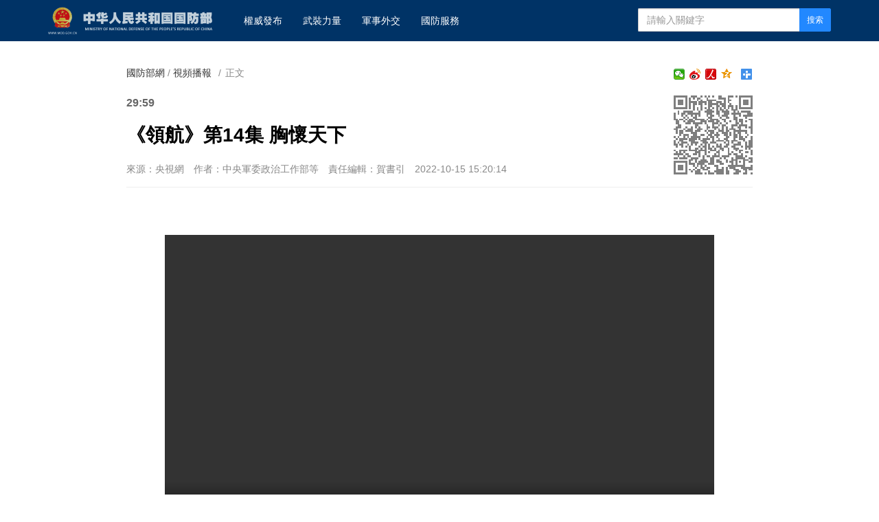

--- FILE ---
content_type: text/html
request_url: http://www.mod.gov.cn/gfbw/spbb_214126/4923507.html?big=fan
body_size: 4455
content:
<!doctype html>
<html lang="zh-cn">

<head>
    <meta charset="utf-8">
    <meta http-equiv="X-UA-Compatible" content="IE=edge">
    <meta name="viewport" content="width=device-width, initial-scale=1, maximum-scale=1, user-scalable=no">
    <!-- 设置根目录路径 -->
    <meta id="domain" content="http://www.mod.gov.cn/material/">
    <!-- Set render engine for 360 browser -->
    <meta name="renderer" content="webkit">
    <!-- No Baidu Siteapp-->
    <meta http-equiv="Cache-Control" content="no-siteapp">
    <link rel="icon" type="image/png" href='http://www.mod.gov.cn/material/img/favicon.ico'>
    <link rel="shortcut icon" href="http://www.mod.gov.cn/material/img/favicon.ico">
    <!-- Add to homescreen for Chrome on Android -->
    <meta name="mobile-web-app-capable" content="yes">
    <!--link rel="icon" sizes="192x192" href="../../14782.files/favicon.png"-->
    <!-- Add to homescreen for Safari on iOS -->
    <meta name="apple-mobile-web-app-capable" content="yes">
    <meta name="apple-mobile-web-app-status-bar-style" content="black">
    <!-- Add title for apple-mobile-web-app-title -->
    <meta name="apple-mobile-web-app-title" content="《领航》第14集 胸怀天下" />
    <link rel="apple-touch-icon-precomposed" href='/img/favicon.png'>
    <!-- Tile icon for Win8 (180x180 + tile color) -->
    <meta name="msapplication-TileImage" content="http://www.mod.gov.cn/material/img/favicon.png">
    <meta name="msapplication-TileColor" content="#FFFFFF">
    <!-- Add Page Title -->
    <title>
        《领航》第14集 胸怀天下 - 中华人民共和国国防部
    </title>
    <!-- Add description and keyword-->

    <link rel="stylesheet" href='http://www.mod.gov.cn/template/tenant207/t378/css/style.css'>
    <link rel="stylesheet" href='http://www.mod.gov.cn/template/tenant207/t378/css/share_style1_16.css'>
    <!--Webterren MetaCode start-->
    <meta name="filetype" content="0" />
    <meta name="publishedtype" content="1" />
    <meta name="pagetype" content="1" />
    <meta name="catalogs" content="cbf-214126" />
    <meta name="_catalogs" content="S21_">
    <meta name="contentid" content="4923507">
    <meta name="publishdate" content="2022-10-15" />
    <meta name="author" content="贺书引"/>
    <meta name="reporter" content="中央军委政治工作部等"/>
    <meta name="editor" content=""/>
    <!--Webterren MetaCode end-->
    <script src="http://www.mod.gov.cn/material/js/jquery.js"></script>
    <script src='http://www.mod.gov.cn/material/js/wxs-1.0.0.js'></script>
    <script src='http://www.mod.gov.cn/template/tenant207/t378/js/respond.min.js'></script>
    <link rel="stylesheet" href='http://www.mod.gov.cn/material/static/api/css/share_style1_16.css'/>
    <link rel="stylesheet" href='http://www.mod.gov.cn/material/css/fenye.css' />
    
</head>

<body>
    <!--header-->
    <link rel="stylesheet" href="http://www.mod.gov.cn/template/tenant207/t557/css/header.css"/>
 <div class="nav-bar hidden-print">
        <div class="container">
            <a class="logo navbar-header" href="http://www.mod.gov.cn">
                <img class="logo" src='http://www.mod.gov.cn/template/tenant207/t557/img/logo.png' alt="中华人民共和国国防部" />
            </a>
            <ul class="list-unstyled nav navbar-nav hidden-xs hidden-sm">
                <!-- 权威发布1 -->
                <li><a href="http://www.mod.gov.cn/gfbw/qwfb/index.html">
                        权威发布 </a></li>
                <!--武装力量  -->
                <li><a href="http://www.mod.gov.cn/gfbw/wzll/index.html">
                        武装力量 </a></li>
                <!--  军事外交-->
                <li><a href="http://www.mod.gov.cn/gfbw/jswj/index.html">
                        军事外交 </a></li>
                <!--国防服务  -->
                <li><a href="http://www.mod.gov.cn/gfbw/gffw/index.html">
                        国防服务 </a></li>
            </ul>
            <form action="http://www.mod.gov.cn/zjlm/ssjgym/index.html" class="pull-right hidden-xs"
                method="get" target="_blank">
                <input type="hidden" id="serach_type_input" name="searchfield" value="TITLE">
                <input type="text" name="keyword" placeholder="请输入关键字" required class="form-control input-sx">
                <input type="hidden" name="indexsearch" value="1" />
                <button type="submit" class="btn btn-info btn-custom btn-sm">搜索</button>
            </form>
        </div>
    </div>
    <script src="http://www.mod.gov.cn/material/js/webdig.js"></script>
<!-- make template id  557 name 正文页header -->
<!-- make time 2023-03-11 20:49:00 -->
<!-- make template id  557 name 正文页header -->

    <!--header end-->
    
 
    <!--wxsfix-->
    <div style="display:none"></div>
    <!--/wxsfix-->

    <div data-slot="articleNav"></div>
    
    <div class="container m-t">
        <div class="row m-t">
            <!--原侧边栏已删除-->
            <div class="content">
                <ol class="breadcrumb hidden-print">
                    <!--当前位置-->
                     <a href="http://www.mod.gov.cn/gfbw/index.html" target="_blank" >国防部网</a> / <a href="http://www.mod.gov.cn/gfbw/spbb_214126/index.html" target="_blank" >视频播报</a>
                    <font class="">/</font>正文
                </ol>

                <span class="bdsharebuttonbox box_fr hidden-xs bdshare-button-style1-16" data-bd-bind="1653876365632">
                    <a href="#" class="bds_more" data-cmd="more"></a>
                    <a href="#" class="bds_qzone" data-cmd="qzone" title="分享到QQ空间"></a>
                    <a href="#" class="bds_people bds_custom_people" data-cmd="people" title="分享到人民微博"></a>
                    <a href="#" class="bds_tsina" data-cmd="tsina" title="分享到新浪微博"></a>
                    <a href="#" class="bds_weixin bds_custom_weixin" data-cmd="weixin" title="分享到微信"></a>
                </span>
               
                <hr class="m-n" />

                <div class="article-header">
                    <!--二维码-->
                    <div class="qrCode visible-lg" id="qrCode"></div>
                    <!--稿件信息-->
                    <h3>29:59</h3>
                    <h1>《领航》第14集 胸怀天下</h1>
                    <h3></h3>
                    <div class="info">
                                                <span>来源：央视网</span>
                                                                         <span>作者：中央军委政治工作部等</span>                          <span>责任编辑：贺书引</span> 
                        <span>2022-10-15 15:20:14</span>
                                             </div>
                </div>

                <div class="article-content p-t" id="article-content">
                    <div id="mediaurl">
                        <!--mediaurl-->
                    </div>

                    <div id="cm-player"></div>

                    <div id="wxsimgbox" style="display:none"></div>

                    <div class="m-t-list" id="main-news-list">
                        <!--HTMLBOX-->
                        <div>
                                                    <p><span>
<div class="cm-player"><video class="cm-video" webkit-playsinline="" controls="" data-setup="{}" src="http://yspvv.81.cn//video/2022/10/15/7A02EC9E80B84D1287669146A4126CD3.mp4"></video>
</div>
</span></p>
<p><span>本集聚焦展现以习近平同志为核心的党中央全面推进中国特色大国外交，我国国际影响力、感召力、塑造力显著提升，深刻反映推动建设新型国际关系、推动构建人类命运共同体、共建“一带一路”、弘扬全人类共同价值等重大理念和倡议，为维护世界和平与发展贡献了中国方案、中国力量。</span></p>
                                                 </div>
                        <!--HTMLBOX-->
                    </div>
                </div>

            </div>
            <!--原侧边栏已删除-->
        </div>
    </div>

    <div id="loadNextPageBtn" data-CurrentPage="1" class="loadNextPageBtn visible-xs visible-sm hidden-print">
        <span>轻触这里，加载下一页</span><br /><small id="VProgress"></small>
    </div>
    <div width="100%" id="displaypagenum" class="more-page" style="text-align:center"></div>
     

    <!--footer-->
     <style type="text/css">
    #copy-year { font-style: normal;}
 </style>

<div data-slot="articleFooter">
   <link rel="stylesheet" href='http://www.mod.gov.cn/template/tenant207/t385/articleFooter.css'>
   <div class="footer currencyFooter m-t" id="pageFooter">
    <div class="container">
      <p>
        <a
          href="http://www.mod.gov.cn/zjlm/wzdt_226173/index.html#S2"
          target="_blank"
          class="hidden-xs"
          >站点地图</a>
        <em class="hidden-xs">|</em>
        <a href="http://www.mod.gov.cn/zjlm/wzdt_226173/index.html#S3" target="_blank"
          >版权声明</a>
        <em>|</em>
        <a href="http://www.81.cn/jwdy/wfhblxxjb/index.html">纠错/举报</a>
        <em>|</em>
        <a href="http://www.mod.gov.cn/zjlm/wzdt_226173/index.html" target="_blank"
          >关于我们</a>
      </p>
      <small><a class="spc-color" target="_blank" href="http://www.81.cn/jwdy/xwxxfwxkz/index.html">互联网新闻信息服务许可证10120170013</a></small><br>
      <div class="hidden-xs">
        <small>未经本网书面授权，请勿转载、摘编或建立镜像，否则视为侵权。</small>
        <br />
      </div>
      <small>Copyright ©<i id="copy-year"></i> mod.gov.cn All Rights Reserved</small>
    </div>
  </div>
</div>
<script type="text/javascript">
    var currentFullYear = (new Date()).getFullYear();
    document.getElementById('copy-year').innerHTML = currentFullYear;
</script>
<!-- make template id  385 name image_footer -->
<!-- make time 2026-01-06 09:36:37 -->
<!-- make template id  385 name image_footer -->

    <!--/footer--> 

    <!--分享到-->
    <div id="share-to" class="shareto">
        <h3>分享到</h3>
        <hr />
        <ul class="bdsharebuttonbox" data-tag="share_2">
            <li><a href="#" class="share-to-sina" data-cmd="tsina">新浪微博</a></li>
            <li><a href="#" class="share-to-tqq" data-cmd="tqq">腾讯微博</a></li>
            <li><a href="#" class="share-to-people" data-cmd="people">人民微博</a></li>
            <li><a href="#" class="share-to-weixin" data-cmd="weixin">微信</a></li>
            <li><a href="#" class="share-to-sqq" data-cmd="sqq">QQ 好友</a></li>
            <li><a href="#" class="share-to-qzone" data-cmd="qzone">QQ 空间</a></li>
        </ul>
        <div class="shareto-footer">
            <button class="btn btn-default" onClick="hideShareTo()">取消</button>
        </div>
    </div>
    <div class="screen-cover close-side-menu"></div>
    <!--快捷菜单-->
    <div class="side-fixed-button hidden-print" id="side-fixed-button">
        <a id="back-to-top" class="back-to-top img-circle" href="javascript:backToTop();"></a>
        <!--<a class="app visible-xs visible-sm showSideMenu" href="javascript:shareTo();"></a>-->
    </div>
    <!--/快捷菜单-->
    <div id="bdshare_weixin_qrcode_dialog_bg">
    <div id="bdshare_weixin_qrcode_dialog">
        <div class="bdialog"><span>分享到微信朋友圈</span><span class="bd_weixin_popup_close">×</span></div>
        <div id="bdshare_weixin_qrcode_dialog_qr" class="bd_weixin_popup_main"></div>
        <div class="bd_weixin_popup_foot">打开微信，点击底部的“发现”，<br>使用“扫一扫”即可将网页分享至朋友圈。</div>
    </div>
    </div>



    <script src='http://www.mod.gov.cn/template/tenant207/t378/js/modscript.js'></script>
    <script src="http://www.mod.gov.cn/material/js/webdig.js"></script>
    <script src="http://www.mod.gov.cn/material/js/jquery.s2t.js"></script>
    <script src='http://www.mod.gov.cn/material/js/fenye.js'></script>
   <script>
        /**
         * pageCount:页面总数
         * url：页面部分请求链接
         * url_file：页面的后缀名
         * lmno：栏目文章总条数
         * _type：fenye: pc分页 移动端点击加载   scroll: pc 手机 滚动加载更多 
         * isDetail：'detial':表示详情页正文，为空表示栏目列表
         * */
        function createManuscriptPageHTML( 
            pageCount, 
            pageno, 
            url, 
            url_file, 
            lmno, 
            _type, 
            isDetail 
        ){
            createPageHTML(pageCount,pageno,url,url_file,lmno,_type,isDetail);
        };
        createManuscriptPageHTML(
          '1',
          '1',
          '4923507',
          'html',
          '',
          'fenye',
          'detail'
        );

</script>
<script src='http://www.mod.gov.cn/template/tenant207/t378/js/javascript-v2.0.0.js'></script>

</body>
</html>
<!-- make template id  378 name 图片正文 -->
<!-- make time 2023-06-06 10:59:26 -->
<!-- make template id  378 name 图片正文 -->